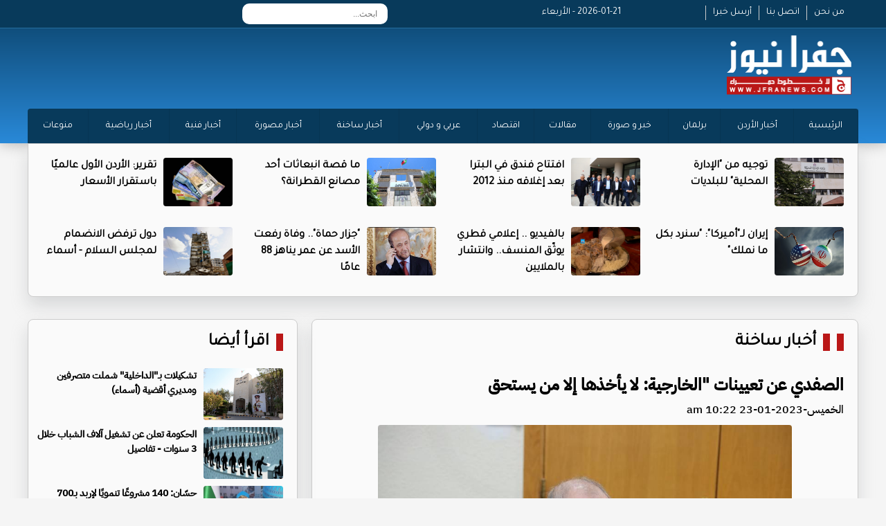

--- FILE ---
content_type: text/html; charset=UTF-8
request_url: https://jfranews.com.jo/article/396471
body_size: 33159
content:
<!DOCTYPE html>
<html dir="rtl" lang="ar">
<head>
<title>الصفدي عن تعيينات "الخارجية: لا يأخذها إلا من يستحق  | جفرا نيوز  </title>
<meta charset="utf-8">
<meta name="viewport" content="width=device-width, initial-scale=1.0">
	
	
    <meta property='og:type' content='article'/>
	<meta property='og:title' content='جفرا نيوز : الصفدي عن تعيينات "الخارجية: لا يأخذها إلا من يستحق '/>
	<meta property='og:description' content='الصفدي عن تعيينات "الخارجية: لا يأخذها إلا من يستحق '/>
	<meta property='og:site_name' content='جفرا نيوز'/>
	<meta property="og:image" content="https://jfranews.com.jo/assets/2023-01-23/images/396471_48_1674458630.jpg" />
    <link data-rh="true" rel="amphtml" href="https://jfranews.com.jo/amp/article/396471"/>
    
    <meta property="fb:pages" content="124377194285112" />
    <meta name="mediator_author" content ="فريق التحرير"/>
<link rel='dns-prefetch' href='//s.w.org' /> <link rel="alternate" type="application/rss+xml" title="جفرا نيوز &laquo; الخلاصة" href="https://jfranews.com.jo/feed" />

<meta name="twitter:card" content="summary_large_image">
<meta name="twitter:site" content="@jfra_news1">
<meta name="twitter:creator" content="@jfra_news1">
<meta name="twitter:title" content='الصفدي عن تعيينات "الخارجية: لا يأخذها إلا من يستحق '/>
<meta name="twitter:description" content="....">
<meta property="twitter:url" content="https://jfranews.com.jo/article/396471"/>
<meta name="twitter:image" content="https://jfranews.com.jo/assets/2023-01-23/images/396471_48_1674458630.jpg">

<meta property="og:url" content="https://jfranews.com.jo/article/396471" />
<link rel="canonical" href="https://jfranews.com.jo/article/396471" />
<link rel='shortlink' href='https://jfranews.com.jo/post.php?id=396471' />
<link data-rh="true" rel="amphtml" href="https://jfranews.com.jo/amp/article/396471" data-reactroot=""/>
	
	
	
<link rel="stylesheet" href="/vendor/bootstrap/bootstrap.min.css?v=1.0" />
<link id="effect" rel="stylesheet" type="text/css" media="all" href="/webslidemenu/dropdown-effects/fade-down.css" />
<link rel="stylesheet" type="text/css" media="all" href="/webslidemenu/webslidemenu.css?v=2.0" />
<link id="theme" rel="stylesheet" type="text/css" media="all" href="/webslidemenu/color-skins/white-gry.css?v=2.0" />
<link rel="stylesheet" type="text/css" href="/owlcarousel/assets/owl.carousel.min.css?v=20.20">
<link rel="stylesheet" type="text/css" href="/owlcarousel/assets/owl.theme.default.min.css?v=5.9">
<link href="https://fonts.googleapis.com/css?family=Tajawal" rel="stylesheet">
<link href="https://fonts.googleapis.com/css?family=Almarai" rel="stylesheet">
<link rel="stylesheet" href="/webslidemenu/custom.css?v=11.0" />
<script src="https://kit.fontawesome.com/f9956a316f.js" crossorigin="anonymous"></script>
	
<script type='text/javascript' src='https://platform-api.sharethis.com/js/sharethis.js#property=642aa4b73cccc300126c8106&product=sop' async='async'></script>
	
<!-- Google tag (gtag.js) -->
<script async src="https://www.googletagmanager.com/gtag/js?id=G-ZD0ZMLPR8E"></script>
<script>
  window.dataLayer = window.dataLayer || [];
  function gtag(){dataLayer.push(arguments);}
  gtag('js', new Date());

  gtag('config', 'G-ZD0ZMLPR8E');
</script>
	
	
<!-- Google tag (gtag.js) -->
<script async src="https://www.googletagmanager.com/gtag/js?id=G-M8GW2JFMQ4"></script>
<script>
  window.dataLayer = window.dataLayer || [];
  function gtag(){dataLayer.push(arguments);}
  gtag('js', new Date());

  gtag('config', 'G-M8GW2JFMQ4');
</script>	
</head>

<body><style>
	.fullpage { display: block; padding: 5px; text-align: center; color:#fff; background-color: #920306 ; width:80x; float: left; border-radius: 4px; margin-top: 10px; margin-left: 50px}
	
	.now-lable { }
	.now-11 { margin-top:10px;  padding-left: 10px; background-color: #9D0E10; text-align: right; direction: rtl; font-family: tajawal; font-size: 18px; font-weight: bold; padding: 5px;}
	.now { margin-bottom:5px;}
	.now-11 a { color:#fff; }
	.now-1 {    text-align: center;
    display: block;
    background-color: #000;
    color: #fff;
    font-family: tajawal;
    font-size: 18px;
    font-weight: bold;
    margin-top: 10px;
    padding: 5px;}
	
	.date { color:#fff;}
</style>

<div class="wsmobileheader clearfix"> <a id="wsnavtoggle" class="wsanimated-arrow"><span></span></a> <span class="smllogo"><img src="/images/logo.png" width="80" alt="" /></span>
<a href="/index.php?mode=full" class="fullpage">النسخة الكاملة</a>
  <div class="wssearch clearfix"> <i class="wssearchicon fas fa-search"></i> <i class="wscloseicon fas fa-times"></i>
    <div class="wssearchform clearfix">
      <form>
        <input type="text" placeholder="بحث">
      </form>
    </div>
  </div>
</div>
<!-- Mobile Header -->

<div class="topbarbg  clearfix">
  <div class="top-menu-box hidden-xs">
    <div class="top-menu">
      <div class="row">
        <div class="col-md-3">
          <div class="info-box hidden-xs"> <a href="/page-1" class="info-links">من نحن</a> <a href="/page-2" class="info-links">اتصل بنا</a> <a href="/page-3" class="info-links">أرسل خبرا </a> </div>
        </div>
		  <div class="col-md-2"><div class="date">2026-01-21 - الأربعاء</div></div>
		  
        <div class="col-md-4">
			
		<div class="search-box">
	<style>
		
		.topmenusearch {
			
			    float: left;
    width: 210px;
    height: 30px;
    position: relative;
    margin: 5px 0px 0px 0px;
}
		
		.btnstyle{
			
	    top: 0px;
    position: absolute;
    left: 0;
    bottom: 0;
    width: 40px;
    line-height: 30px;
    z-index: 1;
    cursor: pointer;
    color: #000;
    z-index: 1000;
    background-color: transparent;
    border: solid 0px;
    -webkit-transition: all 0.7s ease 0s;
    -moz-transition: all 0.7s ease 0s;
    -o-transition: all 0.7s ease 0s;
    transition: all 0.7s ease 0s;		
			
		}
		
		
		.topmenusearch input{
	width: 100%;
    position: relative;
    float: right;
    top: 0;
    right: 0;
    bottom: 0;
    width: 100%;
    border: 0;
    padding: 0;
    margin: 0;
    text-indent: 15px;
    height: 30px;
    z-index: 2;
    outline: none;
    -webkit-border-radius: 50px;
    -moz-border-radius: 50px;
    border-radius: 10px;
    color: #333;
    background-color: #fff;

    font-size: 12px;		
			
		}
		
		
	</style>
		<form action="/search.php" class="topmenusearch" method="get">
            <input placeholder="ابحث..." name="keywords" id="keywords">
            <button class="btnstyle"><i class="searchicon fas fa-search"></i></button>
          </form>			
					
					</div>	
			
			
          
        </div>
        <div class="col-md-3">
          <div class="social hidden-xs"> <a href="https://www.facebook.com/jfranews"><i class="fa-brands fa-square-facebook"></i></a> <a href="https://twitter.com/jfra_news1"><i class="fa-brands fa-square-x-twitter"></i></a> <a href="https://www.instagram.com/jfranews/"><i class="fa-brands fa-square-instagram"></i></a> <a href="https://www.youtube.com/@jfra_news"><i class="fa-brands fa-square-youtube"></i></a> </div>
          <div class="weather-icon hidden-xs"> </div>
        </div>
      </div>
    </div>
  </div>
  <div class="headerwp clearfix">
    <div class="row">
      <div class="col-md-4">
        <div class="desktoplogo clearfix"> <a href="/"><img src="/images/logo.png" alt=""></a> </div>
      </div>
      <div class="col-md-8">
        <div class="header-banner hidden-xs">
			
			<a href="/" class="back-mobile">نسخة الموبايل</a>
		  
		</div>
      </div>
    </div>
  </div>
  <nav class="wsmenu clearfix">
    <ul class="wsmenu-list">
      <li><a href="https://jfranews.com.jo/">الرئيسية</a> </li>
      <li><a href="https://jfranews.com.jo/category-1">أخبار الأردن </a> </li>
      <li><a href="https://jfranews.com.jo/category-18">برلمان</a> </li>
      <li><a href="https://jfranews.com.jo/category-4">خبر و صورة</a> </li>
      <li><a href="https://jfranews.com.jo/category-30">مقالات</a> </li>
      <li><a href="https://jfranews.com.jo/category-21">اقتصاد</a> </li>
      <li><a href="https://jfranews.com.jo/category-2">عربي و دولي</a> </li>
      <li><a href="https://jfranews.com.jo/category-20">أخبار ساخنة</a> </li>
      <li><a href="https://jfranews.com.jo/category-23">أخبار مصورة</a> </li>
      <li><a href="https://jfranews.com.jo/category-11">أخبار فنية</a> </li>
      <li><a href="https://jfranews.com.jo/category-9">أخبار رياضية </a> </li>
      <li><a href="https://jfranews.com.jo/category-19">منوعات</a> </li>

    </ul>
  </nav>
	
    	
    <ul class="mobile-list">
      <li><a href="https://jfranews.com.jo/">الرئيسية</a> </li>
      <li><a href="https://jfranews.com.jo/category-1">أخبار الأردن </a> </li>
      <li><a href="https://jfranews.com.jo/category-18">برلمان</a> </li>
      <li><a href="https://jfranews.com.jo/category-4">خبر و صورة</a> </li>
      <li><a href="https://jfranews.com.jo/category-30">مقالات</a> </li>
      <li><a href="https://jfranews.com.jo/category-21">اقتصاد</a> </li>
      <li><a href="https://jfranews.com.jo/category-2">عربي و دولي</a> </li>
      <li><a href="https://jfranews.com.jo/category-20">أخبار ساخنة</a> </li>
      <li><a href="https://jfranews.com.jo/category-23">أخبار مصورة</a> </li>
      <li><a href="https://jfranews.com.jo/category-11">أخبار فنية</a> </li>
      <li><a href="https://jfranews.com.jo/category-9">أخبار رياضية </a> </li>
      <li><a href="https://jfranews.com.jo/category-19">منوعات</a> </li>

    </ul>	
	
</div>
<section>
  <div class="container top-new-box hidden-xs">
    <div class="row">
	      <div class="col-md-3">
        <div class="top-news"> <a href="https://jfranews.com.jo/article/526866"><img src="/assets/2026-01-21/images/526866_36_1769007637.jpeg" alt=""></a>
          <div class="title" ><a href="https://jfranews.com.jo/article/526866">توجيه من "الإدارة المحلية" للبلديات </a></div>
        </div>
      </div>      <div class="col-md-3">
        <div class="top-news"> <a href="https://jfranews.com.jo/article/526863"><img src="/assets/2026-01-21/images/526863_36_1769005570.jpeg" alt=""></a>
          <div class="title" ><a href="https://jfranews.com.jo/article/526863">افتتاح فندق في البترا بعد إغلاقه منذ 2012 </a></div>
        </div>
      </div>      <div class="col-md-3">
        <div class="top-news"> <a href="https://jfranews.com.jo/article/526855"><img src="/assets/2026-01-21/images/526855_36_1769001159.jpeg" alt=""></a>
          <div class="title" ><a href="https://jfranews.com.jo/article/526855">ما قصة انبعاثات أحد مصانع القطرانة؟ </a></div>
        </div>
      </div>      <div class="col-md-3">
        <div class="top-news"> <a href="https://jfranews.com.jo/article/526843"><img src="/assets/2026-01-21/images/526843_36_1768996330.jpeg" alt=""></a>
          <div class="title" ><a href="https://jfranews.com.jo/article/526843">تقرير: الأردن الأول عالميًا باستقرار الأسعار</a></div>
        </div>
      </div>      <div class="col-md-3">
        <div class="top-news"> <a href="https://jfranews.com.jo/article/526841"><img src="/assets/2026-01-21/images/526841_36_1768995807.jpg" alt=""></a>
          <div class="title" ><a href="https://jfranews.com.jo/article/526841">إيران لـ"أميركا": "سنرد بكل ما نملك"</a></div>
        </div>
      </div>      <div class="col-md-3">
        <div class="top-news"> <a href="https://jfranews.com.jo/article/526840"><img src="/assets/2026-01-21/images/526840_36_1768995441.jpg" alt=""></a>
          <div class="title" ><a href="https://jfranews.com.jo/article/526840">بالفيديو .. إعلامي قطري يوثّق المنسف.. وانتشار بالملايين </a></div>
        </div>
      </div>      <div class="col-md-3">
        <div class="top-news"> <a href="https://jfranews.com.jo/article/526839"><img src="/assets/2026-01-21/images/526839_36_1768995041.jpeg" alt=""></a>
          <div class="title" ><a href="https://jfranews.com.jo/article/526839">"جزار حماة".. وفاة رفعت الأسد عن عمر يناهز 88 عامًا </a></div>
        </div>
      </div>      <div class="col-md-3">
        <div class="top-news"> <a href="https://jfranews.com.jo/article/526827"><img src="/assets/2026-01-21/images/526827_36_1768990955.jpeg" alt=""></a>
          <div class="title" ><a href="https://jfranews.com.jo/article/526827">دول ترفض الانضمام لمجلس السلام - أسماء</a></div>
        </div>
      </div>	
    </div>
  </div>
	
  <div class="container top-new-box mobile-only">
    <div class="row">
	<div class="owl-carousel owl-theme" id="top-news" name="top-news">
	<div class="item">      <div class="col-md-3">
        <div class="top-news"> <a href="https://jfranews.com.jo/article/526866"><img src="/assets/2026-01-21/images/526866_36_1769007637.jpeg" alt=""></a>
          <div class="title" ><a href="https://jfranews.com.jo/article/526866">توجيه من "الإدارة المحلية" للبلديات </a></div>
        </div>
      </div>
</div>	<div class="item">      <div class="col-md-3">
        <div class="top-news"> <a href="https://jfranews.com.jo/article/526863"><img src="/assets/2026-01-21/images/526863_36_1769005570.jpeg" alt=""></a>
          <div class="title" ><a href="https://jfranews.com.jo/article/526863">افتتاح فندق في البترا بعد إغلاقه منذ 2012 </a></div>
        </div>
      </div>
</div>	<div class="item">      <div class="col-md-3">
        <div class="top-news"> <a href="https://jfranews.com.jo/article/526855"><img src="/assets/2026-01-21/images/526855_36_1769001159.jpeg" alt=""></a>
          <div class="title" ><a href="https://jfranews.com.jo/article/526855">ما قصة انبعاثات أحد مصانع القطرانة؟ </a></div>
        </div>
      </div>
</div>	<div class="item">      <div class="col-md-3">
        <div class="top-news"> <a href="https://jfranews.com.jo/article/526843"><img src="/assets/2026-01-21/images/526843_36_1768996330.jpeg" alt=""></a>
          <div class="title" ><a href="https://jfranews.com.jo/article/526843">تقرير: الأردن الأول عالميًا باستقرار الأسعار</a></div>
        </div>
      </div>
</div>	<div class="item">      <div class="col-md-3">
        <div class="top-news"> <a href="https://jfranews.com.jo/article/526841"><img src="/assets/2026-01-21/images/526841_36_1768995807.jpg" alt=""></a>
          <div class="title" ><a href="https://jfranews.com.jo/article/526841">إيران لـ"أميركا": "سنرد بكل ما نملك"</a></div>
        </div>
      </div>
</div>	<div class="item">      <div class="col-md-3">
        <div class="top-news"> <a href="https://jfranews.com.jo/article/526840"><img src="/assets/2026-01-21/images/526840_36_1768995441.jpg" alt=""></a>
          <div class="title" ><a href="https://jfranews.com.jo/article/526840">بالفيديو .. إعلامي قطري يوثّق المنسف.. وانتشار بالملايين </a></div>
        </div>
      </div>
</div>	<div class="item">      <div class="col-md-3">
        <div class="top-news"> <a href="https://jfranews.com.jo/article/526839"><img src="/assets/2026-01-21/images/526839_36_1768995041.jpeg" alt=""></a>
          <div class="title" ><a href="https://jfranews.com.jo/article/526839">"جزار حماة".. وفاة رفعت الأسد عن عمر يناهز 88 عامًا </a></div>
        </div>
      </div>
</div>	<div class="item">      <div class="col-md-3">
        <div class="top-news"> <a href="https://jfranews.com.jo/article/526827"><img src="/assets/2026-01-21/images/526827_36_1768990955.jpeg" alt=""></a>
          <div class="title" ><a href="https://jfranews.com.jo/article/526827">دول ترفض الانضمام لمجلس السلام - أسماء</a></div>
        </div>
      </div>
</div>		
	</div>
    </div>
  </div>	
</section>
<style>
	.main-article { display: none;}
	.main-article-mobile img { height: 340px !important; }
	.post-image { text-align: center; margin-bottom: 10px; margin-top: 10px;}
	.post-image img { width:80%; margin-left: auto; margin-right: auto; border-radius: 4px;}
	
	.content-box { direction: rtl; font-family: newRegular; text-align: right; color: #000; padding: 10px;}
	.content-box h1 { font-size: 24px; font-weight: bold; margin-bottom: 10px;}
	.content-text { font-size: 20px; line-height: 38px; }
	
	.content-box h2 {font-size: 22px; font-weight: bold; margin-bottom: 10px; color:#083a5b}
	.source { color:#083a5b;font-family: newRegular; font-size: 18px; font-weight: bold; display: block; width:80px; float: right;}
	
	
	.big-right{ list-style:none; padding: 0px; margin: 0px;overflow: auto;  margin-top: 0px; margin-right: 10px;}
	.big-right li { height: 80px; overflow: hidden; margin-bottom: 5px;}
	.big-right li img { width: 115px; height: 75px !important;  float: right; margin-left: 10px; border-radius: 4px;}
	.big-right li .title {font-family: newRegular; font-size: 14px; direction: rtl; text-align: right}
	.big-right li .title  a{ color:#000; font-weight: bold}
	.big-right li:last-child { margin-bottom: 0px !important; height: 92px !important;}		
	
	.post-photos {list-style: none;}
	.post-photos li img { width:97%; border-radius: 4px; margin-bottom: 20px;}
	
		.video-container {
	position: relative;
	padding-bottom: 56.25%; /* 16:9 */
	padding-top: 25px;
	height: 0;
}
.video-container iframe {
	position: absolute;
	top: 0;
	left: 0;
	width: 100%;
	height: 100%;
}
	
	.banner-content { margin-top: 10px;}
	.banner-content img { width:100%; border-radius: 4px;}
	
</style>

<section style="margin-top: 15px;"  class="pad-mobile">
  <div class="container">
    <div class="row">
      <div class="col-sm-8">
        <div class="pl10">
          <div class="container bottom-new-box  ">
            <div class="home-section"><a href="#"><a href="/category-20">أخبار ساخنة</a> </a> <i class="fas fa-chevron-left"></i></div>
            <div class="content-box">
				<h1>الصفدي عن تعيينات "الخارجية: لا يأخذها إلا من يستحق </h1>
				
				<h2></h2>
				<div class="createdate"> الخميس-2023-01-23 10:22 am</div>
				
				
				<div class="sharethis-inline-share-buttons"></div>

				 <div class="post-image"><img src="/assets/2023-01-23/images/396471_48_1674458630.jpg" /></div>
				
				
            
            <div class="banner-content" > 


            </div>
          
            			
				
				<div class="content-text">
				<span class="source">جفرا نيوز - </span>
<div style="direction:rtl; text-align:right">
	<div style="direction:rtl; text-align:right">
		<div style="direction:rtl; text-align:right">
			<div style="direction:rtl; text-align:right">
				<div>جفرا نيوز - رامي الرفاتي&nbsp;</div>
				<div><br />
					</div>
				<div>كشف نائب رئيس الوزراء وزير الخارجية وشؤون المغتربين أيمن الصفدي، عن فشل أبناء وزراء عاملين بالحكومة وأعضاء مجلس نواب في الحصول على وظيفة بوزارة الخارجية من خلال البعثات الأخيرة والتي شكلت إحدى قوائمها الأخيرة لغطًا وردود سلبية من الرأي العام.&nbsp;</div>
				<div><br />
					</div>
				<div>وأكد الصفدي ردًا على استفسارات رئيس اللجنة المالية نمر سليحات، خلال مناقشة موازنة الوزارة والدوائر التابعة لها للسنة المالية 2023، اليوم الإثنين، أن عملية التعيين تحقق تكافئ الفرص ولا يعين الا من يجتاز متطلبات التعيين " الامتحان والمقابلة الشخصية".&nbsp;</div>
				<div><br />
					</div>
				<div>وبين أن المتقدم للوظيفة يتقدم أمام لجنة مختصة من سفراء سابقين، دون معرفة اسمه بالمطلق والاكتفاء بتقييمه من خلال رقم يتم منحه بهدف تجاوز ملف أزمة الواسطة والمحسوبية.</div>
				<div style="direction:rtl; text-align:right">&nbsp;</div>     </div>     </div>     </div>     </div>     



				</div>
				
				<div class="sharethis-inline-share-buttons"></div>
				
				
            
            <div class="banner-content" > 
<div class="pseAD">
    <div id="pseAD-01"></div>
    <script>
        var script = document.createElement("script"); script.src = "https://ad.pse.news/jfranews/pse1.js?v=" + new Date().getTime(); script.async = true; script.crossOrigin = "anonymous"; document.body.appendChild(script);
    </script>
</div>

            </div>
          
            				
		
				
				
			   <div class="content-text">
                             
			  
			   </div>
            <div class="content-text">
              <ul class="post-photos">
                              </ul>
            </div>
				  				
				
			
				
            <div class="banner-content"><a href="https://eshop.jo.zain.com/ar/internet/5g-postpaid/packages?utm_source=JafraNews&utm_medium=Banner&utm_campaign=5G_PostPaidInternet" target="_blank"><img src="/assets/banners/1c4246ec3f6956d3fdbcbfd9c13be8b1.jpg" width="650" height="100" /></a></div>
            <div class="banner-content"><a href="Jfranews.com.jo" target="_blank"><img src="/assets/banners/6f1e96b22c8c41e5a55f09dd6d6cee39.png" width="650" height="100" /></a></div>				
				
				
            </div>
          </div>
        </div>
      </div>
      <div class="col-sm-4">
        <div class="pr10">
          <div class="container bottom-new-box  ">
            <div class="home-section"><a href="#">اقرأ أيضا </a> <i class="fas fa-chevron-left"></i></div>
            <ul class="big-right">
			            <li><a href="https://jfranews.com.jo/article/526821"><img src="/assets/2026-01-21/images/526821_36_1768988449.jpeg" alt=""></a>
              <div class="title" ><a href="https://jfranews.com.jo/article/526821">تشكيلات بـ"الداخلية" شملت متصرفين ومديري أقضية (أسماء)</a></div>
            </li>
            <li><a href="https://jfranews.com.jo/article/526773"><img src="/assets/2026-01-21/images/526773_60_1768980975.jpeg" alt=""></a>
              <div class="title" ><a href="https://jfranews.com.jo/article/526773">الحكومة تعلن عن تشغيل آلاف الشباب خلال 3 سنوات - تفاصيل </a></div>
            </li>
            <li><a href="https://jfranews.com.jo/article/526731"><img src="/assets/2026-01-20/images/65_news_1768920949.jpeg" alt=""></a>
              <div class="title" ><a href="https://jfranews.com.jo/article/526731">حسّان: 140 مشروعًا تنمويًا لإربد بـ700 مليون دينار</a></div>
            </li>
            <li><a href="https://jfranews.com.jo/article/526730"><img src="/assets/2026-01-20/images/526730_36_1768920807.jpeg" alt=""></a>
              <div class="title" ><a href="https://jfranews.com.jo/article/526730">الملك يؤكد من إربد أهمية الحفاظ على نظافة الأماكن العامة والسياحية </a></div>
            </li>
            <li><a href="https://jfranews.com.jo/article/526719"><img src="/assets/2026-01-20/images/526719_36_1768915150.jpg" alt=""></a>
              <div class="title" ><a href="https://jfranews.com.jo/article/526719">"الاستثمار" توضح عبر "جفرا" حول تقليص شركة أعمالها بالمفرق</a></div>
            </li>
            <li><a href="https://jfranews.com.jo/article/526702"><img src="/assets/2026-01-20/images/526702_36_1768908199.jpg" alt=""></a>
              <div class="title" ><a href="https://jfranews.com.jo/article/526702">تعليق ترامب للتجنيس يُدمر آلاف المقيمين  </a></div>
            </li>
            <li><a href="https://jfranews.com.jo/article/526667"><img src="/assets/2026-01-20/images/526667_60_1768897940.jpg" alt=""></a>
              <div class="title" ><a href="https://jfranews.com.jo/article/526667">مصدر "بالداخلية" يكشف عن حل مُرتقب لمعاناة مسافري "الملك حسين"</a></div>
            </li>
            <li><a href="https://jfranews.com.jo/article/526632"><img src="/assets/2026-01-20/images/526632_60_1768891797.jpeg" alt=""></a>
              <div class="title" ><a href="https://jfranews.com.jo/article/526632">مزارعو وادي الأردن يطالبون باجتماع عاجل مع الحكومة في الأغوار</a></div>
            </li>
            </ul>
          </div>
        </div>
      </div>
    </div>
  </div>
</section>


<style>
		.footer-logo {
			margin-top: 30px;
			margin-bottom: 10px
		}
		
		.footer-logo img {
			width: 200px;
		}
		
		.footer-link {
			list-style: none;
			margin-top: 25px;
		}
		
		.footer-link li {
			text-align: right;
			font-family: Tajawal;
			font-size: 14px;
		}
		
		.footer-link li a {
			color: #fff;
		}
		
		.social-footer {
			overflow: hidden;
			margin-top: 0px;
			text-align: center;
			margin-right: 50px;
			margin-bottom: 30px;
		}
		
		.social-footer a {
			font-size: 26px;
			color: #fff;
			display: inline-block;
			margin-left: 5px;
			margin-right: 5px;
		}
		
		.copy {
			font-family: Tajawal;
			font-size: 14px;
			text-align: center;
			margin-bottom: 30px;
			color: #fff;
			direction: ltr;
		}
	</style>
	<style>
		.footer-logo {
			margin-top: 10px;
			margin-bottom: 10px
		}
		
		.footer-logo img {
			width: 200px;
		}
		
		.footer-link {
			list-style: none;
			margin-top: 25px;
		}
		
		.footer-link li {
			text-align: right;
			font-family: Tajawal;
			font-size: 14px;
		}
		
		.footer-link li a {
			color: #FFF;
		}
		
		.social-footer {
			overflow: hidden;
			margin-top: 0px;
			text-align: center;
			margin-right: 50px;
			margin-bottom: 0px;
		}
		
		.social-footer a {
			font-size: 26px;
			color: #000;
			display: inline-block;
			margin-left: 5px;
			margin-right: 5px;
		}
		
		.copy {
			font-family: Tajawal;
			font-size: 14px;
			text-align: center;
			margin-bottom: 30px;
			color: #000;
			direction: ltr;
		}
		
		.bg-gray {
			    /* background: url(../images/topbg.jpg) top center no-repeat; */
    box-shadow: 0 0 20px rgba(0, 0, 0, .3);
    background: #0a4066;
    background: -webkit-linear-gradient(#0a4066, #2989d8);
    background: -o-linear-gradient(#0a4066, #2989d8);
    background: -moz-linear-gradient(#0a4066, #2989d8);
    background: linear-gradient(#0a4066, #2989d8);
			padding-top: 15px;
		}
	</style>

	<div class="container-fluid bg-gray">
		<div class="container">
			<div class="row">
				<div class="col-md-3">
					<div class="footer-logo"> <img src="images/logo.png" alt=""/> </div>
					<!--<div class="social-footer"> <a href="https://www.facebook.com//"><i class="fa-brands fa-square-facebook"></i></a> <a href="https://twitter.com//"><i class="fa-brands fa-square-x-twitter"></i></a> <a href="https://www.instagram.com//"><i class="fa-brands fa-square-instagram"></i></a> <a href="https://www.youtube.com/@"><i class="fa-brands fa-square-youtube"></i></a> </div>-->
				</div>






      
      



				<div class="col-md-2">
					<ul class="footer-link">
						<li><a href="/home">الرئيســية</a> </li>
						<li><a href="/page-1">من نحن </a> </li>
						<li><a href="/page-2">اتصل بنا </a> </li>
					</ul>
				</div>
				<div class="col-md-2">
					<ul class="footer-link">
      <li><a href="https://jfranews.com.jo/category-1">أخبار الأردن </a> </li>
      <li><a href="https://jfranews.com.jo/category-2">عربي و دولي</a> </li>
 <li><a href="https://jfranews.com.jo/category-21">اقتصاد</a> </li>						
      <li><a href="https://jfranews.com.jo/category-18">برلمان</a> </li>
	 <li><a href="https://wikiarab.com" rel="dofollow">منوعات</a> </li>
						
						
						

					</ul>
				</div>
				<div class="col-md-2">
					<ul class="footer-link">
					      <li><a href="https://jfranews.com.jo/category-4">خبر و صورة</a> </li>	
						
      				<li><a href="https://jfranews.com.jo/category-30">مقالات</a> </li>
     <li><a href="https://jfranews.com.jo/category-9">أخبار رياضية </a> </li>

						<li><a href="https://jfranews.com.jo/category-19">منوعات</a> </li>
					</ul>
				</div>
				<div class="col-md-3">
					<ul class="footer-link">
      <li><a href="https://jfranews.com.jo/category-20">أخبار ساخنة</a> </li>
      <li><a href="https://jfranews.com.jo/category-23">أخبار مصورة</a> </li>
      <li><a href="https://jfranews.com.jo/category-11">أخبار فنية</a> </li>
		<li><a href="https://falmarsoumy.com/">	فرحان المرسومي </a> </li>				
					

					</ul>
				</div>
				<div class="col-md-12">
					<div class="copy">© جميع الحقوق محفوظة  لوكالة جفرا نيوز  2024 </div>
					
			<div class="developed">
				<style>
					.developed { width:300px; border-radius: 4px; text-align: center; font-size: 15px; font-family: helveticaneuebold; background-color: #fff; padding: 10px; direction: rtl; margin-left: auto; margin-right: auto; color:#333 !important; overflow: hidden; margin-bottom: 20px;}
					.developed img { width:120px;  }
				</style>
				تصميم و تطوير <a href="https://vertexjo.com/arb"><img src="https://vertexjo.com/img/logo-eye.png"></a>
				</div>						
					
				</div>
			</div>
		</div>
	</div>

<script type="text/javascript" src="/vendor/jquery/jquery-3.2.1.min.js"></script> 
<script type="text/javascript" src="/vendor/bootstrap/bootstrap.min.js"></script> 
<script type="text/javascript" src="/owlcarousel/owl.carousel.min.js" ></script> 
<script type="text/javascript" src="/webslidemenu/webslidemenu.js"></script> 
<script type="text/javascript" language="javascript" src="/js/vertex.js?v=1"></script>
<script type="text/javascript" language="javascript">
			$( "#main1" ).fadeIn( "50" );

			var numlist = 1;
			var action = 'auto';

			function timedCountmain( action ) {

				if ( action == 'auto' ) {
					switch_fad( 'main', numlist, 6, 'auto' );
					numlist = numlist + 1;
					if ( numlist == 7 ) {
						numlist = 1;
					}
					setTimeout( "timedCountmain(action)", 7000 );
				}
			}
			timedCountmain( action );
		</script>

<script type="text/javascript">
    $(document).ready(function () {
      $("a[data-theme]").click(function () {
        $("head link#theme").attr("href", $(this).data("theme"));
        $(this).toggleClass('active').siblings().removeClass('active');
      });
      $("a[data-effect]").click(function () {
        $("head link#effect").attr("href", $(this).data("effect"));
        $(this).toggleClass('active').siblings().removeClass('active');
      });
    });
  </script> 
<script>
	
$(document).ready(function() {
              var owl = $('#top-news');
              owl.owlCarousel({
                rtl: true,
                margin: 10,
				autoplayTimeout:2000,
                nav: true,
				smartSpeed:500, 
			    autoplay:true, 
                loop: true,
				dots:false,
				  slideBy:1,
				loop: true,
				navText: ['<i class="fa-solid fa-angles-left"></i>','<i class="fa-solid fa-angles-right"></i>'], 
                responsive: {
                  0: {
                    items: 1
                  },
                  600: {
                    items: 1
                  },
	                  850: {
                    items: 1
                  },
                  1000: {
                    items: 1
                  }
                }
              })
            })	;
	
	
	$(document).ready(function() {
              var owl = $('#main-news');
              owl.owlCarousel({
                rtl: true,
                margin: 10,
				autoplayTimeout:5000,
                nav: true,
				smartSpeed:500, 
			    autoplay:true, 
                loop: true,
				dots:false,
				 slideBy:1,
				loop: true,
				navText: ['<i class="fa-solid fa-circle-chevron-left"></i>','<i class="fa-solid fa-circle-chevron-right"></i>'], 
                responsive: {
                  0: {
                    items: 1
                  },
                  600: {
                    items: 1
                  },
	                  850: {
                    items: 1
                  },
                  1000: {
                    items: 1
                  }
                }
              })
            })	
	
</script>
</body>
</html>

--- FILE ---
content_type: text/html; charset=utf-8
request_url: https://www.google.com/recaptcha/api2/aframe
body_size: 267
content:
<!DOCTYPE HTML><html><head><meta http-equiv="content-type" content="text/html; charset=UTF-8"></head><body><script nonce="V7ILlCUkoyVIQ_iI8e79Qg">/** Anti-fraud and anti-abuse applications only. See google.com/recaptcha */ try{var clients={'sodar':'https://pagead2.googlesyndication.com/pagead/sodar?'};window.addEventListener("message",function(a){try{if(a.source===window.parent){var b=JSON.parse(a.data);var c=clients[b['id']];if(c){var d=document.createElement('img');d.src=c+b['params']+'&rc='+(localStorage.getItem("rc::a")?sessionStorage.getItem("rc::b"):"");window.document.body.appendChild(d);sessionStorage.setItem("rc::e",parseInt(sessionStorage.getItem("rc::e")||0)+1);localStorage.setItem("rc::h",'1769022588048');}}}catch(b){}});window.parent.postMessage("_grecaptcha_ready", "*");}catch(b){}</script></body></html>